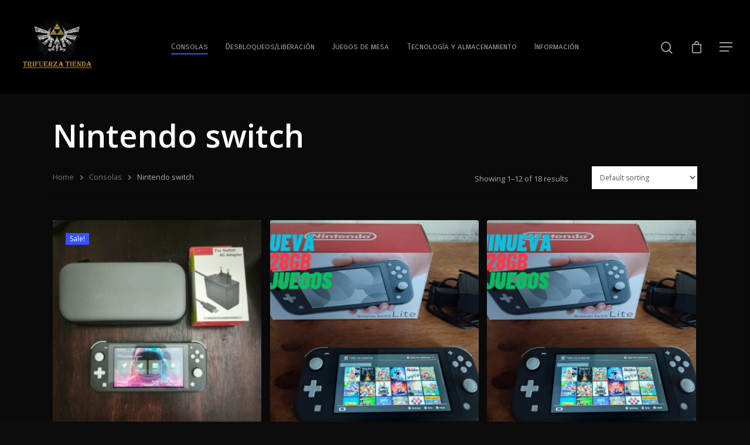

--- FILE ---
content_type: text/html; charset=UTF-8
request_url: https://trifuerzatienda.com/categoria-producto/consolas/switch/
body_size: 13945
content:
<!DOCTYPE html>

<html lang="es" class="no-js">
<head>
	
	<meta charset="UTF-8">
	
	<meta name="viewport" content="width=device-width, initial-scale=1, maximum-scale=1, user-scalable=0" /><title>Nintendo switch &#8211; Trifuerza Tienda</title>
<meta name='robots' content='max-image-preview:large' />
<link rel='dns-prefetch' href='//fonts.googleapis.com' />
<link rel="alternate" type="application/rss+xml" title="Trifuerza Tienda &raquo; Feed" href="https://trifuerzatienda.com/feed/" />
<link rel="alternate" type="application/rss+xml" title="Trifuerza Tienda &raquo; Feed de los comentarios" href="https://trifuerzatienda.com/comments/feed/" />
<link rel="alternate" type="application/rss+xml" title="Trifuerza Tienda &raquo; Nintendo switch Category Feed" href="https://trifuerzatienda.com/categoria-producto/consolas/switch/feed/" />
<style id='wp-img-auto-sizes-contain-inline-css' type='text/css'>
img:is([sizes=auto i],[sizes^="auto," i]){contain-intrinsic-size:3000px 1500px}
/*# sourceURL=wp-img-auto-sizes-contain-inline-css */
</style>
<style id='wp-emoji-styles-inline-css' type='text/css'>

	img.wp-smiley, img.emoji {
		display: inline !important;
		border: none !important;
		box-shadow: none !important;
		height: 1em !important;
		width: 1em !important;
		margin: 0 0.07em !important;
		vertical-align: -0.1em !important;
		background: none !important;
		padding: 0 !important;
	}
/*# sourceURL=wp-emoji-styles-inline-css */
</style>
<style id='wp-block-library-inline-css' type='text/css'>
:root{--wp-block-synced-color:#7a00df;--wp-block-synced-color--rgb:122,0,223;--wp-bound-block-color:var(--wp-block-synced-color);--wp-editor-canvas-background:#ddd;--wp-admin-theme-color:#007cba;--wp-admin-theme-color--rgb:0,124,186;--wp-admin-theme-color-darker-10:#006ba1;--wp-admin-theme-color-darker-10--rgb:0,107,160.5;--wp-admin-theme-color-darker-20:#005a87;--wp-admin-theme-color-darker-20--rgb:0,90,135;--wp-admin-border-width-focus:2px}@media (min-resolution:192dpi){:root{--wp-admin-border-width-focus:1.5px}}.wp-element-button{cursor:pointer}:root .has-very-light-gray-background-color{background-color:#eee}:root .has-very-dark-gray-background-color{background-color:#313131}:root .has-very-light-gray-color{color:#eee}:root .has-very-dark-gray-color{color:#313131}:root .has-vivid-green-cyan-to-vivid-cyan-blue-gradient-background{background:linear-gradient(135deg,#00d084,#0693e3)}:root .has-purple-crush-gradient-background{background:linear-gradient(135deg,#34e2e4,#4721fb 50%,#ab1dfe)}:root .has-hazy-dawn-gradient-background{background:linear-gradient(135deg,#faaca8,#dad0ec)}:root .has-subdued-olive-gradient-background{background:linear-gradient(135deg,#fafae1,#67a671)}:root .has-atomic-cream-gradient-background{background:linear-gradient(135deg,#fdd79a,#004a59)}:root .has-nightshade-gradient-background{background:linear-gradient(135deg,#330968,#31cdcf)}:root .has-midnight-gradient-background{background:linear-gradient(135deg,#020381,#2874fc)}:root{--wp--preset--font-size--normal:16px;--wp--preset--font-size--huge:42px}.has-regular-font-size{font-size:1em}.has-larger-font-size{font-size:2.625em}.has-normal-font-size{font-size:var(--wp--preset--font-size--normal)}.has-huge-font-size{font-size:var(--wp--preset--font-size--huge)}.has-text-align-center{text-align:center}.has-text-align-left{text-align:left}.has-text-align-right{text-align:right}.has-fit-text{white-space:nowrap!important}#end-resizable-editor-section{display:none}.aligncenter{clear:both}.items-justified-left{justify-content:flex-start}.items-justified-center{justify-content:center}.items-justified-right{justify-content:flex-end}.items-justified-space-between{justify-content:space-between}.screen-reader-text{border:0;clip-path:inset(50%);height:1px;margin:-1px;overflow:hidden;padding:0;position:absolute;width:1px;word-wrap:normal!important}.screen-reader-text:focus{background-color:#ddd;clip-path:none;color:#444;display:block;font-size:1em;height:auto;left:5px;line-height:normal;padding:15px 23px 14px;text-decoration:none;top:5px;width:auto;z-index:100000}html :where(.has-border-color){border-style:solid}html :where([style*=border-top-color]){border-top-style:solid}html :where([style*=border-right-color]){border-right-style:solid}html :where([style*=border-bottom-color]){border-bottom-style:solid}html :where([style*=border-left-color]){border-left-style:solid}html :where([style*=border-width]){border-style:solid}html :where([style*=border-top-width]){border-top-style:solid}html :where([style*=border-right-width]){border-right-style:solid}html :where([style*=border-bottom-width]){border-bottom-style:solid}html :where([style*=border-left-width]){border-left-style:solid}html :where(img[class*=wp-image-]){height:auto;max-width:100%}:where(figure){margin:0 0 1em}html :where(.is-position-sticky){--wp-admin--admin-bar--position-offset:var(--wp-admin--admin-bar--height,0px)}@media screen and (max-width:600px){html :where(.is-position-sticky){--wp-admin--admin-bar--position-offset:0px}}

/*# sourceURL=wp-block-library-inline-css */
</style><style id='global-styles-inline-css' type='text/css'>
:root{--wp--preset--aspect-ratio--square: 1;--wp--preset--aspect-ratio--4-3: 4/3;--wp--preset--aspect-ratio--3-4: 3/4;--wp--preset--aspect-ratio--3-2: 3/2;--wp--preset--aspect-ratio--2-3: 2/3;--wp--preset--aspect-ratio--16-9: 16/9;--wp--preset--aspect-ratio--9-16: 9/16;--wp--preset--color--black: #000000;--wp--preset--color--cyan-bluish-gray: #abb8c3;--wp--preset--color--white: #ffffff;--wp--preset--color--pale-pink: #f78da7;--wp--preset--color--vivid-red: #cf2e2e;--wp--preset--color--luminous-vivid-orange: #ff6900;--wp--preset--color--luminous-vivid-amber: #fcb900;--wp--preset--color--light-green-cyan: #7bdcb5;--wp--preset--color--vivid-green-cyan: #00d084;--wp--preset--color--pale-cyan-blue: #8ed1fc;--wp--preset--color--vivid-cyan-blue: #0693e3;--wp--preset--color--vivid-purple: #9b51e0;--wp--preset--gradient--vivid-cyan-blue-to-vivid-purple: linear-gradient(135deg,rgb(6,147,227) 0%,rgb(155,81,224) 100%);--wp--preset--gradient--light-green-cyan-to-vivid-green-cyan: linear-gradient(135deg,rgb(122,220,180) 0%,rgb(0,208,130) 100%);--wp--preset--gradient--luminous-vivid-amber-to-luminous-vivid-orange: linear-gradient(135deg,rgb(252,185,0) 0%,rgb(255,105,0) 100%);--wp--preset--gradient--luminous-vivid-orange-to-vivid-red: linear-gradient(135deg,rgb(255,105,0) 0%,rgb(207,46,46) 100%);--wp--preset--gradient--very-light-gray-to-cyan-bluish-gray: linear-gradient(135deg,rgb(238,238,238) 0%,rgb(169,184,195) 100%);--wp--preset--gradient--cool-to-warm-spectrum: linear-gradient(135deg,rgb(74,234,220) 0%,rgb(151,120,209) 20%,rgb(207,42,186) 40%,rgb(238,44,130) 60%,rgb(251,105,98) 80%,rgb(254,248,76) 100%);--wp--preset--gradient--blush-light-purple: linear-gradient(135deg,rgb(255,206,236) 0%,rgb(152,150,240) 100%);--wp--preset--gradient--blush-bordeaux: linear-gradient(135deg,rgb(254,205,165) 0%,rgb(254,45,45) 50%,rgb(107,0,62) 100%);--wp--preset--gradient--luminous-dusk: linear-gradient(135deg,rgb(255,203,112) 0%,rgb(199,81,192) 50%,rgb(65,88,208) 100%);--wp--preset--gradient--pale-ocean: linear-gradient(135deg,rgb(255,245,203) 0%,rgb(182,227,212) 50%,rgb(51,167,181) 100%);--wp--preset--gradient--electric-grass: linear-gradient(135deg,rgb(202,248,128) 0%,rgb(113,206,126) 100%);--wp--preset--gradient--midnight: linear-gradient(135deg,rgb(2,3,129) 0%,rgb(40,116,252) 100%);--wp--preset--font-size--small: 13px;--wp--preset--font-size--medium: 20px;--wp--preset--font-size--large: 36px;--wp--preset--font-size--x-large: 42px;--wp--preset--spacing--20: 0.44rem;--wp--preset--spacing--30: 0.67rem;--wp--preset--spacing--40: 1rem;--wp--preset--spacing--50: 1.5rem;--wp--preset--spacing--60: 2.25rem;--wp--preset--spacing--70: 3.38rem;--wp--preset--spacing--80: 5.06rem;--wp--preset--shadow--natural: 6px 6px 9px rgba(0, 0, 0, 0.2);--wp--preset--shadow--deep: 12px 12px 50px rgba(0, 0, 0, 0.4);--wp--preset--shadow--sharp: 6px 6px 0px rgba(0, 0, 0, 0.2);--wp--preset--shadow--outlined: 6px 6px 0px -3px rgb(255, 255, 255), 6px 6px rgb(0, 0, 0);--wp--preset--shadow--crisp: 6px 6px 0px rgb(0, 0, 0);}:where(.is-layout-flex){gap: 0.5em;}:where(.is-layout-grid){gap: 0.5em;}body .is-layout-flex{display: flex;}.is-layout-flex{flex-wrap: wrap;align-items: center;}.is-layout-flex > :is(*, div){margin: 0;}body .is-layout-grid{display: grid;}.is-layout-grid > :is(*, div){margin: 0;}:where(.wp-block-columns.is-layout-flex){gap: 2em;}:where(.wp-block-columns.is-layout-grid){gap: 2em;}:where(.wp-block-post-template.is-layout-flex){gap: 1.25em;}:where(.wp-block-post-template.is-layout-grid){gap: 1.25em;}.has-black-color{color: var(--wp--preset--color--black) !important;}.has-cyan-bluish-gray-color{color: var(--wp--preset--color--cyan-bluish-gray) !important;}.has-white-color{color: var(--wp--preset--color--white) !important;}.has-pale-pink-color{color: var(--wp--preset--color--pale-pink) !important;}.has-vivid-red-color{color: var(--wp--preset--color--vivid-red) !important;}.has-luminous-vivid-orange-color{color: var(--wp--preset--color--luminous-vivid-orange) !important;}.has-luminous-vivid-amber-color{color: var(--wp--preset--color--luminous-vivid-amber) !important;}.has-light-green-cyan-color{color: var(--wp--preset--color--light-green-cyan) !important;}.has-vivid-green-cyan-color{color: var(--wp--preset--color--vivid-green-cyan) !important;}.has-pale-cyan-blue-color{color: var(--wp--preset--color--pale-cyan-blue) !important;}.has-vivid-cyan-blue-color{color: var(--wp--preset--color--vivid-cyan-blue) !important;}.has-vivid-purple-color{color: var(--wp--preset--color--vivid-purple) !important;}.has-black-background-color{background-color: var(--wp--preset--color--black) !important;}.has-cyan-bluish-gray-background-color{background-color: var(--wp--preset--color--cyan-bluish-gray) !important;}.has-white-background-color{background-color: var(--wp--preset--color--white) !important;}.has-pale-pink-background-color{background-color: var(--wp--preset--color--pale-pink) !important;}.has-vivid-red-background-color{background-color: var(--wp--preset--color--vivid-red) !important;}.has-luminous-vivid-orange-background-color{background-color: var(--wp--preset--color--luminous-vivid-orange) !important;}.has-luminous-vivid-amber-background-color{background-color: var(--wp--preset--color--luminous-vivid-amber) !important;}.has-light-green-cyan-background-color{background-color: var(--wp--preset--color--light-green-cyan) !important;}.has-vivid-green-cyan-background-color{background-color: var(--wp--preset--color--vivid-green-cyan) !important;}.has-pale-cyan-blue-background-color{background-color: var(--wp--preset--color--pale-cyan-blue) !important;}.has-vivid-cyan-blue-background-color{background-color: var(--wp--preset--color--vivid-cyan-blue) !important;}.has-vivid-purple-background-color{background-color: var(--wp--preset--color--vivid-purple) !important;}.has-black-border-color{border-color: var(--wp--preset--color--black) !important;}.has-cyan-bluish-gray-border-color{border-color: var(--wp--preset--color--cyan-bluish-gray) !important;}.has-white-border-color{border-color: var(--wp--preset--color--white) !important;}.has-pale-pink-border-color{border-color: var(--wp--preset--color--pale-pink) !important;}.has-vivid-red-border-color{border-color: var(--wp--preset--color--vivid-red) !important;}.has-luminous-vivid-orange-border-color{border-color: var(--wp--preset--color--luminous-vivid-orange) !important;}.has-luminous-vivid-amber-border-color{border-color: var(--wp--preset--color--luminous-vivid-amber) !important;}.has-light-green-cyan-border-color{border-color: var(--wp--preset--color--light-green-cyan) !important;}.has-vivid-green-cyan-border-color{border-color: var(--wp--preset--color--vivid-green-cyan) !important;}.has-pale-cyan-blue-border-color{border-color: var(--wp--preset--color--pale-cyan-blue) !important;}.has-vivid-cyan-blue-border-color{border-color: var(--wp--preset--color--vivid-cyan-blue) !important;}.has-vivid-purple-border-color{border-color: var(--wp--preset--color--vivid-purple) !important;}.has-vivid-cyan-blue-to-vivid-purple-gradient-background{background: var(--wp--preset--gradient--vivid-cyan-blue-to-vivid-purple) !important;}.has-light-green-cyan-to-vivid-green-cyan-gradient-background{background: var(--wp--preset--gradient--light-green-cyan-to-vivid-green-cyan) !important;}.has-luminous-vivid-amber-to-luminous-vivid-orange-gradient-background{background: var(--wp--preset--gradient--luminous-vivid-amber-to-luminous-vivid-orange) !important;}.has-luminous-vivid-orange-to-vivid-red-gradient-background{background: var(--wp--preset--gradient--luminous-vivid-orange-to-vivid-red) !important;}.has-very-light-gray-to-cyan-bluish-gray-gradient-background{background: var(--wp--preset--gradient--very-light-gray-to-cyan-bluish-gray) !important;}.has-cool-to-warm-spectrum-gradient-background{background: var(--wp--preset--gradient--cool-to-warm-spectrum) !important;}.has-blush-light-purple-gradient-background{background: var(--wp--preset--gradient--blush-light-purple) !important;}.has-blush-bordeaux-gradient-background{background: var(--wp--preset--gradient--blush-bordeaux) !important;}.has-luminous-dusk-gradient-background{background: var(--wp--preset--gradient--luminous-dusk) !important;}.has-pale-ocean-gradient-background{background: var(--wp--preset--gradient--pale-ocean) !important;}.has-electric-grass-gradient-background{background: var(--wp--preset--gradient--electric-grass) !important;}.has-midnight-gradient-background{background: var(--wp--preset--gradient--midnight) !important;}.has-small-font-size{font-size: var(--wp--preset--font-size--small) !important;}.has-medium-font-size{font-size: var(--wp--preset--font-size--medium) !important;}.has-large-font-size{font-size: var(--wp--preset--font-size--large) !important;}.has-x-large-font-size{font-size: var(--wp--preset--font-size--x-large) !important;}
/*# sourceURL=global-styles-inline-css */
</style>

<style id='classic-theme-styles-inline-css' type='text/css'>
/*! This file is auto-generated */
.wp-block-button__link{color:#fff;background-color:#32373c;border-radius:9999px;box-shadow:none;text-decoration:none;padding:calc(.667em + 2px) calc(1.333em + 2px);font-size:1.125em}.wp-block-file__button{background:#32373c;color:#fff;text-decoration:none}
/*# sourceURL=/wp-includes/css/classic-themes.min.css */
</style>
<link rel='stylesheet' id='salient-social-css' href='https://trifuerzatienda.com/wp-content/plugins/salient-social/css/style.css?ver=1.1' type='text/css' media='all' />
<style id='salient-social-inline-css' type='text/css'>

  .sharing-default-minimal .nectar-love.loved,
  body .nectar-social[data-color-override="override"].fixed > a:before, 
  body .nectar-social[data-color-override="override"].fixed .nectar-social-inner a,
  .sharing-default-minimal .nectar-social[data-color-override="override"] .nectar-social-inner a:hover {
    background-color: #3452ff;
  }
  .nectar-social.hover .nectar-love.loved,
  .nectar-social.hover > .nectar-love-button a:hover,
  .nectar-social[data-color-override="override"].hover > div a:hover,
  #single-below-header .nectar-social[data-color-override="override"].hover > div a:hover,
  .nectar-social[data-color-override="override"].hover .share-btn:hover,
  .sharing-default-minimal .nectar-social[data-color-override="override"] .nectar-social-inner a {
    border-color: #3452ff;
  }
  #single-below-header .nectar-social.hover .nectar-love.loved i,
  #single-below-header .nectar-social.hover[data-color-override="override"] a:hover,
  #single-below-header .nectar-social.hover[data-color-override="override"] a:hover i,
  #single-below-header .nectar-social.hover .nectar-love-button a:hover i,
  .nectar-love:hover i,
  .hover .nectar-love:hover .total_loves,
  .nectar-love.loved i,
  .nectar-social.hover .nectar-love.loved .total_loves,
  .nectar-social.hover .share-btn:hover, 
  .nectar-social[data-color-override="override"].hover .nectar-social-inner a:hover,
  .nectar-social[data-color-override="override"].hover > div:hover span,
  .sharing-default-minimal .nectar-social[data-color-override="override"] .nectar-social-inner a:not(:hover) i,
  .sharing-default-minimal .nectar-social[data-color-override="override"] .nectar-social-inner a:not(:hover) {
    color: #3452ff;
  }
/*# sourceURL=salient-social-inline-css */
</style>
<link rel='stylesheet' id='woocommerce-layout-css' href='https://trifuerzatienda.com/wp-content/plugins/woocommerce/assets/css/woocommerce-layout.css?ver=8.2.4' type='text/css' media='all' />
<link rel='stylesheet' id='woocommerce-smallscreen-css' href='https://trifuerzatienda.com/wp-content/plugins/woocommerce/assets/css/woocommerce-smallscreen.css?ver=8.2.4' type='text/css' media='only screen and (max-width: 768px)' />
<link rel='stylesheet' id='woocommerce-general-css' href='https://trifuerzatienda.com/wp-content/plugins/woocommerce/assets/css/woocommerce.css?ver=8.2.4' type='text/css' media='all' />
<style id='woocommerce-inline-inline-css' type='text/css'>
.woocommerce form .form-row .required { visibility: visible; }
/*# sourceURL=woocommerce-inline-inline-css */
</style>
<link rel='stylesheet' id='font-awesome-css' href='https://trifuerzatienda.com/wp-content/themes/salient/css/font-awesome.min.css?ver=4.6.4' type='text/css' media='all' />
<link rel='stylesheet' id='salient-grid-system-css' href='https://trifuerzatienda.com/wp-content/themes/salient/css/grid-system.css?ver=12.1.2' type='text/css' media='all' />
<link rel='stylesheet' id='main-styles-css' href='https://trifuerzatienda.com/wp-content/themes/salient/css/style.css?ver=12.1.2' type='text/css' media='all' />
<link rel='stylesheet' id='magnific-css' href='https://trifuerzatienda.com/wp-content/themes/salient/css/plugins/magnific.css?ver=8.6.0' type='text/css' media='all' />
<link rel='stylesheet' id='nectar_default_font_open_sans-css' href='https://fonts.googleapis.com/css?family=Open+Sans%3A300%2C400%2C600%2C700&#038;subset=latin%2Clatin-ext' type='text/css' media='all' />
<link rel='stylesheet' id='responsive-css' href='https://trifuerzatienda.com/wp-content/themes/salient/css/responsive.css?ver=12.1.2' type='text/css' media='all' />
<link rel='stylesheet' id='woocommerce-css' href='https://trifuerzatienda.com/wp-content/themes/salient/css/woocommerce.css?ver=12.1.2' type='text/css' media='all' />
<link rel='stylesheet' id='skin-material-css' href='https://trifuerzatienda.com/wp-content/themes/salient/css/skin-material.css?ver=12.1.2' type='text/css' media='all' />
<link rel='stylesheet' id='dynamic-css-css' href='https://trifuerzatienda.com/wp-content/themes/salient/css/salient-dynamic-styles.css?ver=66487' type='text/css' media='all' />
<style id='dynamic-css-inline-css' type='text/css'>
@media only screen and (min-width:1000px){body #ajax-content-wrap.no-scroll{min-height:calc(100vh - 160px);height:calc(100vh - 160px)!important;}}@media only screen and (min-width:1000px){#page-header-wrap.fullscreen-header,#page-header-wrap.fullscreen-header #page-header-bg,html:not(.nectar-box-roll-loaded) .nectar-box-roll > #page-header-bg.fullscreen-header,.nectar_fullscreen_zoom_recent_projects,#nectar_fullscreen_rows:not(.afterLoaded) > div{height:calc(100vh - 159px);}.wpb_row.vc_row-o-full-height.top-level,.wpb_row.vc_row-o-full-height.top-level > .col.span_12{min-height:calc(100vh - 159px);}html:not(.nectar-box-roll-loaded) .nectar-box-roll > #page-header-bg.fullscreen-header{top:160px;}.nectar-slider-wrap[data-fullscreen="true"]:not(.loaded),.nectar-slider-wrap[data-fullscreen="true"]:not(.loaded) .swiper-container{height:calc(100vh - 158px)!important;}.admin-bar .nectar-slider-wrap[data-fullscreen="true"]:not(.loaded),.admin-bar .nectar-slider-wrap[data-fullscreen="true"]:not(.loaded) .swiper-container{height:calc(100vh - 158px - 32px)!important;}}#nectar_fullscreen_rows{background-color:;}.post-type-archive-product.woocommerce .container-wrap,.tax-product_cat.woocommerce .container-wrap{background-color:#0a0a0a;}.woocommerce.single-product #single-meta{position:relative!important;top:0!important;margin:0;left:8px;height:auto;}.woocommerce.single-product #single-meta:after{display:block;content:" ";clear:both;height:1px;}.woocommerce ul.products li.product.material,.woocommerce-page ul.products li.product.material{background-color:#ffffff;}.woocommerce ul.products li.product.minimal .product-wrap,.woocommerce ul.products li.product.minimal .background-color-expand,.woocommerce-page ul.products li.product.minimal .product-wrap,.woocommerce-page ul.products li.product.minimal .background-color-expand{background-color:#0a0a0a;}
/*# sourceURL=dynamic-css-inline-css */
</style>
<link rel='stylesheet' id='redux-google-fonts-salient_redux-css' href='https://fonts.googleapis.com/css?family=Dosis%3A700%7CCarrois+Gothic+SC%3A400&#038;subset=latin&#038;ver=1651780435' type='text/css' media='all' />
<script type="text/javascript" src="https://trifuerzatienda.com/wp-includes/js/jquery/jquery.min.js?ver=3.7.1" id="jquery-core-js"></script>
<script type="text/javascript" src="https://trifuerzatienda.com/wp-includes/js/jquery/jquery-migrate.min.js?ver=3.4.1" id="jquery-migrate-js"></script>
<script type="text/javascript" src="https://trifuerzatienda.com/wp-content/plugins/woocommerce/assets/js/jquery-blockui/jquery.blockUI.min.js?ver=2.7.0-wc.8.2.4" id="jquery-blockui-js"></script>
<script type="text/javascript" id="wc-add-to-cart-js-extra">
/* <![CDATA[ */
var wc_add_to_cart_params = {"ajax_url":"/wp-admin/admin-ajax.php","wc_ajax_url":"/?wc-ajax=%%endpoint%%","i18n_view_cart":"View cart","cart_url":"https://trifuerzatienda.com/carrito/","is_cart":"","cart_redirect_after_add":"yes"};
//# sourceURL=wc-add-to-cart-js-extra
/* ]]> */
</script>
<script type="text/javascript" src="https://trifuerzatienda.com/wp-content/plugins/woocommerce/assets/js/frontend/add-to-cart.min.js?ver=8.2.4" id="wc-add-to-cart-js"></script>
<script type="text/javascript" src="https://trifuerzatienda.com/wp-content/plugins/js_composer_salient/assets/js/vendors/woocommerce-add-to-cart.js?ver=6.2.0" id="vc_woocommerce-add-to-cart-js-js"></script>
<script type="text/javascript" id="kk-script-js-extra">
/* <![CDATA[ */
var fetchCartItems = {"ajax_url":"https://trifuerzatienda.com/wp-admin/admin-ajax.php","action":"kk_wc_fetchcartitems","nonce":"46cfc46d4d","currency":"CLP"};
//# sourceURL=kk-script-js-extra
/* ]]> */
</script>
<script type="text/javascript" src="https://trifuerzatienda.com/wp-content/plugins/kliken-marketing-for-google/assets/kk-script.js?ver=3ca73cf5d330b4c758ca6bdce80e14f8" id="kk-script-js"></script>
<link rel="https://api.w.org/" href="https://trifuerzatienda.com/wp-json/" /><link rel="alternate" title="JSON" type="application/json" href="https://trifuerzatienda.com/wp-json/wp/v2/product_cat/34" /><link rel="EditURI" type="application/rsd+xml" title="RSD" href="https://trifuerzatienda.com/xmlrpc.php?rsd" />

<script type="text/javascript"> var root = document.getElementsByTagName( "html" )[0]; root.setAttribute( "class", "js" ); </script>	<noscript><style>.woocommerce-product-gallery{ opacity: 1 !important; }</style></noscript>
	<meta name="generator" content="Powered by WPBakery Page Builder - drag and drop page builder for WordPress."/>
<link rel="icon" href="https://trifuerzatienda.com/wp-content/uploads/2021/04/cropped-toppng.com-the-legend-of-zelda-legend-of-zelda-triforce-600x520-1-32x32.png" sizes="32x32" />
<link rel="icon" href="https://trifuerzatienda.com/wp-content/uploads/2021/04/cropped-toppng.com-the-legend-of-zelda-legend-of-zelda-triforce-600x520-1-192x192.png" sizes="192x192" />
<link rel="apple-touch-icon" href="https://trifuerzatienda.com/wp-content/uploads/2021/04/cropped-toppng.com-the-legend-of-zelda-legend-of-zelda-triforce-600x520-1-180x180.png" />
<meta name="msapplication-TileImage" content="https://trifuerzatienda.com/wp-content/uploads/2021/04/cropped-toppng.com-the-legend-of-zelda-legend-of-zelda-triforce-600x520-1-270x270.png" />
<noscript><style> .wpb_animate_when_almost_visible { opacity: 1; }</style></noscript>	
</head>


<body class="archive tax-product_cat term-switch term-34 wp-theme-salient theme-salient woocommerce woocommerce-page woocommerce-no-js material wpb-js-composer js-comp-ver-6.2.0 vc_responsive" data-footer-reveal="false" data-footer-reveal-shadow="none" data-header-format="centered-menu" data-body-border="off" data-boxed-style="" data-header-breakpoint="1000" data-dropdown-style="minimal" data-cae="easeOutCubic" data-cad="750" data-megamenu-width="contained" data-aie="none" data-ls="magnific" data-apte="standard" data-hhun="0" data-fancy-form-rcs="default" data-form-style="minimal" data-form-submit="regular" data-is="minimal" data-button-style="slightly_rounded_shadow" data-user-account-button="false" data-flex-cols="true" data-col-gap="default" data-header-inherit-rc="false" data-header-search="true" data-animated-anchors="true" data-ajax-transitions="false" data-full-width-header="true" data-slide-out-widget-area="true" data-slide-out-widget-area-style="slide-out-from-right" data-user-set-ocm="1" data-loading-animation="none" data-bg-header="false" data-responsive="1" data-ext-responsive="true" data-header-resize="1" data-header-color="dark" data-transparent-header="false" data-cart="true" data-remove-m-parallax="" data-remove-m-video-bgs="" data-m-animate="0" data-force-header-trans-color="light" data-smooth-scrolling="0" data-permanent-transparent="false" >
	
	<script type="text/javascript"> if(navigator.userAgent.match(/(Android|iPod|iPhone|iPad|BlackBerry|IEMobile|Opera Mini)/)) { document.body.className += " using-mobile-browser "; } </script><div class="ocm-effect-wrap"><div class="ocm-effect-wrap-inner">	
	<div id="header-space"  data-header-mobile-fixed='1'></div> 
	
		
	<div id="header-outer" data-has-menu="true" data-has-buttons="yes" data-header-button_style="hover_scale" data-using-pr-menu="false" data-mobile-fixed="1" data-ptnm="false" data-lhe="animated_underline" data-user-set-bg="#1f1f1f" data-format="centered-menu" data-permanent-transparent="false" data-megamenu-rt="0" data-remove-fixed="0" data-header-resize="1" data-cart="true" data-transparency-option="0" data-box-shadow="none" data-shrink-num="6" data-using-secondary="0" data-using-logo="1" data-logo-height="140" data-m-logo-height="140" data-padding="10" data-full-width="true" data-condense="false" >
		
		
<div id="search-outer" class="nectar">
	<div id="search">
		<div class="container">
			 <div id="search-box">
				 <div class="inner-wrap">
					 <div class="col span_12">
						  <form role="search" action="https://trifuerzatienda.com/" method="GET">
														 <input type="text" name="s"  value="" placeholder="Search" /> 
							 								
						<span>Hit enter to search or ESC to close</span>						</form>
					</div><!--/span_12-->
				</div><!--/inner-wrap-->
			 </div><!--/search-box-->
			 <div id="close"><a href="#">
				<span class="close-wrap"> <span class="close-line close-line1"></span> <span class="close-line close-line2"></span> </span>				 </a></div>
		 </div><!--/container-->
	</div><!--/search-->
</div><!--/search-outer-->

<header id="top">
	<div class="container">
		<div class="row">
			<div class="col span_3">
				<a id="logo" href="https://trifuerzatienda.com" data-supplied-ml-starting-dark="false" data-supplied-ml-starting="false" data-supplied-ml="false" >
					<img class="stnd  dark-version" alt="Trifuerza Tienda" src="https://trifuerzatienda.com/wp-content/uploads/2021/03/logoTrifuerza.jpeg"  /> 
				</a>
				
							</div><!--/span_3-->
			
			<div class="col span_9 col_last">
									<a class="mobile-search" href="#searchbox"><span class="nectar-icon icon-salient-search" aria-hidden="true"></span></a>
											
						<a id="mobile-cart-link" href="https://trifuerzatienda.com/carrito/"><i class="icon-salient-cart"></i><div class="cart-wrap"><span>0 </span></div></a>
											<div class="slide-out-widget-area-toggle mobile-icon slide-out-from-right" data-custom-color="false" data-icon-animation="simple-transform">
						<div> <a href="#sidewidgetarea" aria-label="Navigation Menu" aria-expanded="false" class="closed">
							<span aria-hidden="true"> <i class="lines-button x2"> <i class="lines"></i> </i> </span>
						</a></div> 
					</div>
								
									
					<nav>
						
						<ul class="sf-menu">	
							<li id="menu-item-17" class="menu-item menu-item-type-taxonomy menu-item-object-product_cat current-product_cat-ancestor current-menu-ancestor current-menu-parent current-product_cat-parent menu-item-has-children menu-item-17"><a href="https://trifuerzatienda.com/categoria-producto/consolas/">Consolas</a>
<ul class="sub-menu">
	<li id="menu-item-323" class="menu-item menu-item-type-taxonomy menu-item-object-product_cat current-menu-item menu-item-323"><a href="https://trifuerzatienda.com/categoria-producto/consolas/switch/" aria-current="page">Nintendo switch</a></li>
	<li id="menu-item-325" class="menu-item menu-item-type-taxonomy menu-item-object-product_cat menu-item-325"><a href="https://trifuerzatienda.com/categoria-producto/consolas/3ds/">Nintendo 3ds/2ds</a></li>
	<li id="menu-item-326" class="menu-item menu-item-type-taxonomy menu-item-object-product_cat menu-item-326"><a href="https://trifuerzatienda.com/categoria-producto/consolas/nintendo-wii/">Nintendo Wii</a></li>
	<li id="menu-item-324" class="menu-item menu-item-type-taxonomy menu-item-object-product_cat menu-item-324"><a href="https://trifuerzatienda.com/categoria-producto/consolas/wiiu/">Nintendo Wii u</a></li>
</ul>
</li>
<li id="menu-item-327" class="menu-item menu-item-type-taxonomy menu-item-object-product_cat menu-item-327"><a href="https://trifuerzatienda.com/categoria-producto/desbloqueos/">Desbloqueos/liberación</a></li>
<li id="menu-item-18" class="menu-item menu-item-type-taxonomy menu-item-object-product_cat menu-item-has-children menu-item-18"><a href="https://trifuerzatienda.com/categoria-producto/juegos-de-mesa/">Juegos de mesa</a>
<ul class="sub-menu">
	<li id="menu-item-28" class="menu-item menu-item-type-taxonomy menu-item-object-product_cat menu-item-28"><a href="https://trifuerzatienda.com/categoria-producto/juegos-de-mesa/cartas-mitos-y-leyendas/">Cartas Mitos y Leyendas</a></li>
	<li id="menu-item-29" class="menu-item menu-item-type-taxonomy menu-item-object-product_cat menu-item-29"><a href="https://trifuerzatienda.com/categoria-producto/juegos-de-mesa/cartas-pokemon/">Cartas Pokemon</a></li>
	<li id="menu-item-30" class="menu-item menu-item-type-taxonomy menu-item-object-product_cat menu-item-30"><a href="https://trifuerzatienda.com/categoria-producto/juegos-de-mesa/cartas-de-coleccion/">Cartas de Colección</a></li>
</ul>
</li>
<li id="menu-item-19" class="menu-item menu-item-type-taxonomy menu-item-object-product_cat menu-item-has-children menu-item-19"><a href="https://trifuerzatienda.com/categoria-producto/tecnologiayalmacenamiento/">Tecnología y almacenamiento</a>
<ul class="sub-menu">
	<li id="menu-item-34" class="menu-item menu-item-type-taxonomy menu-item-object-product_cat menu-item-34"><a href="https://trifuerzatienda.com/categoria-producto/tecnologiayalmacenamiento/almacenamiento/">Almacenamiento</a></li>
	<li id="menu-item-33" class="menu-item menu-item-type-taxonomy menu-item-object-product_cat menu-item-33"><a href="https://trifuerzatienda.com/categoria-producto/tecnologiayalmacenamiento/accesorios-tecnologia/">Accesorios</a></li>
</ul>
</li>
<li id="menu-item-20" class="menu-item menu-item-type-taxonomy menu-item-object-product_cat menu-item-20"><a href="https://trifuerzatienda.com/categoria-producto/info/">Información</a></li>
						</ul>
						

													<ul class="buttons sf-menu" data-user-set-ocm="1">
								
								<li id="search-btn"><div><a href="#searchbox"><span class="icon-salient-search" aria-hidden="true"></span></a></div> </li><li class="nectar-woo-cart">				
			<div class="cart-outer" data-user-set-ocm="1" data-cart-style="slide_in">
				<div class="cart-menu-wrap">
					<div class="cart-menu">
						<a class="cart-contents" href="https://trifuerzatienda.com/carrito/"><div class="cart-icon-wrap"><i class="icon-salient-cart"></i> <div class="cart-wrap"><span>0 </span></div> </div></a>
					</div>
				</div>
				
				<div class="cart-notification">
					<span class="item-name"></span> was successfully added to your cart.				</div>
				
									
			</div>
				
			</li><li class="slide-out-widget-area-toggle" data-icon-animation="simple-transform" data-custom-color="false"><div> <a href="#sidewidgetarea" aria-label="Navigation Menu" aria-expanded="false" class="closed"> <span aria-hidden="true"> <i class="lines-button x2"> <i class="lines"></i> </i> </span> </a> </div></li>								
							</ul>
												
					</nav>
					
					<div class="logo-spacing" data-using-image="true"><img class="hidden-logo" alt="Trifuerza Tienda" src="https://trifuerzatienda.com/wp-content/uploads/2021/03/logoTrifuerza.jpeg" /></div>					
				</div><!--/span_9-->
				
								
			</div><!--/row-->
					</div><!--/container-->
	</header>
		
	</div>
	
	<div class="nectar-slide-in-cart"><div class="widget woocommerce widget_shopping_cart"><h2 class="widgettitle">Cart</h2><div class="widget_shopping_cart_content"></div></div></div>	
	<div id="ajax-content-wrap">
		
		<div class="container-wrap" data-midnight="dark"><div class="container main-content"><div class="row"><div class="nectar-shop-header"><h1 class="page-title">Nintendo switch</h1><form class="woocommerce-ordering" method="get">
	<select name="orderby" class="orderby" aria-label="Shop order">
					<option value="menu_order"  selected='selected'>Default sorting</option>
					<option value="popularity" >Sort by popularity</option>
					<option value="rating" >Sort by average rating</option>
					<option value="date" >Sort by latest</option>
					<option value="price" >Sort by price: low to high</option>
					<option value="price-desc" >Sort by price: high to low</option>
			</select>
	<input type="hidden" name="paged" value="1" />
	</form>
<p class="woocommerce-result-count">
	Showing 1&ndash;12 of 18 results</p>
<nav class="woocommerce-breadcrumb"><a href="https://trifuerzatienda.com">Home</a> <i class="fa fa-angle-right"></i> <a href="https://trifuerzatienda.com/categoria-producto/consolas/">Consolas</a> <i class="fa fa-angle-right"></i> Nintendo switch</nav></div><header class="woocommerce-products-header">
	
	</header>
<div class="woocommerce-notices-wrapper"></div>
  <ul class="products columns-4" data-n-desktop-columns="default" data-n-desktop-small-columns="default" data-n-tablet-columns="default" data-n-phone-columns="default" data-product-style="material">



	<li class="material product type-product post-48 status-publish first instock product_cat-switch product_tag-desbloqueada product_tag-lite product_tag-nintendo-switch has-post-thumbnail sale taxable shipping-taxable purchasable product-type-simple" >


	

		
	<span class="onsale">Sale!</span>
			
	   <div class="product-wrap">
			<a href="https://trifuerzatienda.com/producto/nintendo-switch-lite-desbloqueada-15-juegos-a-eleccion/"><img width="300" height="300" src="https://trifuerzatienda.com/wp-content/uploads/2021/03/IMG_20251126_170215-300x300.jpg" class="attachment-woocommerce_thumbnail size-woocommerce_thumbnail" alt="" decoding="async" fetchpriority="high" srcset="https://trifuerzatienda.com/wp-content/uploads/2021/03/IMG_20251126_170215-300x300.jpg 300w, https://trifuerzatienda.com/wp-content/uploads/2021/03/IMG_20251126_170215-1024x1024.jpg 1024w, https://trifuerzatienda.com/wp-content/uploads/2021/03/IMG_20251126_170215-150x150.jpg 150w, https://trifuerzatienda.com/wp-content/uploads/2021/03/IMG_20251126_170215-768x768.jpg 768w, https://trifuerzatienda.com/wp-content/uploads/2021/03/IMG_20251126_170215-1536x1536.jpg 1536w, https://trifuerzatienda.com/wp-content/uploads/2021/03/IMG_20251126_170215-2048x2048.jpg 2048w, https://trifuerzatienda.com/wp-content/uploads/2021/03/IMG_20251126_170215-100x100.jpg 100w, https://trifuerzatienda.com/wp-content/uploads/2021/03/IMG_20251126_170215-140x140.jpg 140w, https://trifuerzatienda.com/wp-content/uploads/2021/03/IMG_20251126_170215-500x500.jpg 500w, https://trifuerzatienda.com/wp-content/uploads/2021/03/IMG_20251126_170215-350x350.jpg 350w, https://trifuerzatienda.com/wp-content/uploads/2021/03/IMG_20251126_170215-1000x1000.jpg 1000w, https://trifuerzatienda.com/wp-content/uploads/2021/03/IMG_20251126_170215-800x800.jpg 800w, https://trifuerzatienda.com/wp-content/uploads/2021/03/IMG_20251126_170215-600x600.jpg 600w" sizes="(max-width: 300px) 100vw, 300px" /></a><div class="product-meta"><a href="https://trifuerzatienda.com/producto/nintendo-switch-lite-desbloqueada-15-juegos-a-eleccion/"><h2 class="woocommerce-loop-product__title">Nintendo switch Lite desbloqueada + 15 juegos a elección</h2></a>
	<span class="price"><del aria-hidden="true"><span class="woocommerce-Price-amount amount"><bdi><span class="woocommerce-Price-currencySymbol">$</span>209.990</bdi></span></del> <ins><span class="woocommerce-Price-amount amount"><bdi><span class="woocommerce-Price-currencySymbol">$</span>189.990</bdi></span></ins></span>
<div class="product-add-to-cart" data-nectar-quickview="false"><a href="?add-to-cart=48" data-quantity="1" class="button product_type_simple add_to_cart_button ajax_add_to_cart" data-product_id="48" data-product_sku="00002" aria-label="Add &ldquo;Nintendo switch Lite desbloqueada + 15 juegos a elección&rdquo; to your cart" aria-describedby="" rel="nofollow"><span class="price"><del aria-hidden="true"><span class="woocommerce-Price-amount amount"><bdi><span class="woocommerce-Price-currencySymbol">$</span>209.990</bdi></span></del> <ins><span class="woocommerce-Price-amount amount"><bdi><span class="woocommerce-Price-currencySymbol">$</span>189.990</bdi></span></ins></span><span class="text">Add to cart</span></a></div></div>		   </div>
				
	  

		
	

	
</li>
	<li class="material product type-product post-387 status-publish instock product_cat-switch product_tag-desbloqueada product_tag-lite product_tag-nintendo-switch has-post-thumbnail taxable shipping-taxable purchasable product-type-simple" >


	

				
	   <div class="product-wrap">
			<a href="https://trifuerzatienda.com/producto/nintendo-switch-lite-desbloqueada-nueva-15-juegos-a-eleccion/"><img width="300" height="300" src="https://trifuerzatienda.com/wp-content/uploads/2022/11/lite-nueva-300x300.png" class="attachment-woocommerce_thumbnail size-woocommerce_thumbnail" alt="" decoding="async" srcset="https://trifuerzatienda.com/wp-content/uploads/2022/11/lite-nueva-300x300.png 300w, https://trifuerzatienda.com/wp-content/uploads/2022/11/lite-nueva-150x150.png 150w, https://trifuerzatienda.com/wp-content/uploads/2022/11/lite-nueva-100x100.png 100w, https://trifuerzatienda.com/wp-content/uploads/2022/11/lite-nueva-140x140.png 140w, https://trifuerzatienda.com/wp-content/uploads/2022/11/lite-nueva-500x500.png 500w, https://trifuerzatienda.com/wp-content/uploads/2022/11/lite-nueva-350x350.png 350w, https://trifuerzatienda.com/wp-content/uploads/2022/11/lite-nueva-1000x1000.png 1000w, https://trifuerzatienda.com/wp-content/uploads/2022/11/lite-nueva-800x800.png 800w" sizes="(max-width: 300px) 100vw, 300px" /></a><div class="product-meta"><a href="https://trifuerzatienda.com/producto/nintendo-switch-lite-desbloqueada-nueva-15-juegos-a-eleccion/"><h2 class="woocommerce-loop-product__title">Nintendo switch Lite desbloqueada NUEVA + 15 juegos a elección</h2></a>
	<span class="price"><span class="woocommerce-Price-amount amount"><bdi><span class="woocommerce-Price-currencySymbol">$</span>299.990</bdi></span></span>
<div class="product-add-to-cart" data-nectar-quickview="false"><a href="?add-to-cart=387" data-quantity="1" class="button product_type_simple add_to_cart_button ajax_add_to_cart" data-product_id="387" data-product_sku="00002-1" aria-label="Add &ldquo;Nintendo switch Lite desbloqueada NUEVA + 15 juegos a elección&rdquo; to your cart" aria-describedby="" rel="nofollow"><span class="price"><span class="woocommerce-Price-amount amount"><bdi><span class="woocommerce-Price-currencySymbol">$</span>299.990</bdi></span></span><span class="text">Add to cart</span></a></div></div>		   </div>
				
	  

		
	

	
</li>
	<li class="material product type-product post-737 status-publish instock product_cat-switch product_tag-desbloqueada product_tag-lite product_tag-nintendo-switch has-post-thumbnail taxable shipping-taxable purchasable product-type-simple" >


	

				
	   <div class="product-wrap">
			<a href="https://trifuerzatienda.com/producto/nintendo-switch-lite-desbloqueada-seminueva-15-juegos-a-eleccion/"><img width="300" height="300" src="https://trifuerzatienda.com/wp-content/uploads/2024/03/seminueva-Delivery-lite128-300x300.png" class="attachment-woocommerce_thumbnail size-woocommerce_thumbnail" alt="" decoding="async" srcset="https://trifuerzatienda.com/wp-content/uploads/2024/03/seminueva-Delivery-lite128-300x300.png 300w, https://trifuerzatienda.com/wp-content/uploads/2024/03/seminueva-Delivery-lite128-150x150.png 150w, https://trifuerzatienda.com/wp-content/uploads/2024/03/seminueva-Delivery-lite128-100x100.png 100w, https://trifuerzatienda.com/wp-content/uploads/2024/03/seminueva-Delivery-lite128-140x140.png 140w, https://trifuerzatienda.com/wp-content/uploads/2024/03/seminueva-Delivery-lite128-500x500.png 500w, https://trifuerzatienda.com/wp-content/uploads/2024/03/seminueva-Delivery-lite128-350x350.png 350w, https://trifuerzatienda.com/wp-content/uploads/2024/03/seminueva-Delivery-lite128-1000x1000.png 1000w, https://trifuerzatienda.com/wp-content/uploads/2024/03/seminueva-Delivery-lite128-800x800.png 800w" sizes="(max-width: 300px) 100vw, 300px" /></a><div class="product-meta"><a href="https://trifuerzatienda.com/producto/nintendo-switch-lite-desbloqueada-seminueva-15-juegos-a-eleccion/"><h2 class="woocommerce-loop-product__title">Nintendo switch Lite desbloqueada SEMINUEVA + 15 juegos a elección</h2></a>
	<span class="price"><span class="woocommerce-Price-amount amount"><bdi><span class="woocommerce-Price-currencySymbol">$</span>219.990</bdi></span></span>
<div class="product-add-to-cart" data-nectar-quickview="false"><a href="?add-to-cart=737" data-quantity="1" class="button product_type_simple add_to_cart_button ajax_add_to_cart" data-product_id="737" data-product_sku="00002-1-1" aria-label="Add &ldquo;Nintendo switch Lite desbloqueada SEMINUEVA + 15 juegos a elección&rdquo; to your cart" aria-describedby="" rel="nofollow"><span class="price"><span class="woocommerce-Price-amount amount"><bdi><span class="woocommerce-Price-currencySymbol">$</span>219.990</bdi></span></span><span class="text">Add to cart</span></a></div></div>		   </div>
				
	  

		
	

	
</li>
	<li class="material product type-product post-431 status-publish last instock product_cat-switch has-post-thumbnail taxable shipping-taxable purchasable product-type-simple" >


	

				
	   <div class="product-wrap">
			<a href="https://trifuerzatienda.com/producto/nintendo-switch-oled-desbloqueada-15-juegos-a-eleccion/"><img width="300" height="300" src="https://trifuerzatienda.com/wp-content/uploads/2022/12/seminueva-Delivery-1-oled128-300x300.png" class="attachment-woocommerce_thumbnail size-woocommerce_thumbnail" alt="" decoding="async" loading="lazy" srcset="https://trifuerzatienda.com/wp-content/uploads/2022/12/seminueva-Delivery-1-oled128-300x300.png 300w, https://trifuerzatienda.com/wp-content/uploads/2022/12/seminueva-Delivery-1-oled128-150x150.png 150w, https://trifuerzatienda.com/wp-content/uploads/2022/12/seminueva-Delivery-1-oled128-100x100.png 100w, https://trifuerzatienda.com/wp-content/uploads/2022/12/seminueva-Delivery-1-oled128-140x140.png 140w, https://trifuerzatienda.com/wp-content/uploads/2022/12/seminueva-Delivery-1-oled128-500x500.png 500w, https://trifuerzatienda.com/wp-content/uploads/2022/12/seminueva-Delivery-1-oled128-350x350.png 350w, https://trifuerzatienda.com/wp-content/uploads/2022/12/seminueva-Delivery-1-oled128-1000x1000.png 1000w, https://trifuerzatienda.com/wp-content/uploads/2022/12/seminueva-Delivery-1-oled128-800x800.png 800w" sizes="auto, (max-width: 300px) 100vw, 300px" /></a><div class="product-meta"><a href="https://trifuerzatienda.com/producto/nintendo-switch-oled-desbloqueada-15-juegos-a-eleccion/"><h2 class="woocommerce-loop-product__title">Nintendo Switch Oled desbloqueada + 15 juegos a elección</h2></a>
	<span class="price"><span class="woocommerce-Price-amount amount"><bdi><span class="woocommerce-Price-currencySymbol">$</span>349.990</bdi></span></span>
<div class="product-add-to-cart" data-nectar-quickview="false"><a href="?add-to-cart=431" data-quantity="1" class="button product_type_simple add_to_cart_button ajax_add_to_cart" data-product_id="431" data-product_sku="" aria-label="Add &ldquo;Nintendo Switch Oled desbloqueada + 15 juegos a elección&rdquo; to your cart" aria-describedby="" rel="nofollow"><span class="price"><span class="woocommerce-Price-amount amount"><bdi><span class="woocommerce-Price-currencySymbol">$</span>349.990</bdi></span></span><span class="text">Add to cart</span></a></div></div>		   </div>
				
	  

		
	

	
</li>
	<li class="material product type-product post-378 status-publish first instock product_cat-switch has-post-thumbnail taxable shipping-taxable purchasable product-type-simple" >


	

				
	   <div class="product-wrap">
			<a href="https://trifuerzatienda.com/producto/nintendo-switch-oled-desbloqueada-nueva-expandida-micro-256gb/"><img width="300" height="300" src="https://trifuerzatienda.com/wp-content/uploads/2022/11/olednueva256-1-300x300.png" class="attachment-woocommerce_thumbnail size-woocommerce_thumbnail" alt="" decoding="async" loading="lazy" srcset="https://trifuerzatienda.com/wp-content/uploads/2022/11/olednueva256-1-300x300.png 300w, https://trifuerzatienda.com/wp-content/uploads/2022/11/olednueva256-1-150x150.png 150w, https://trifuerzatienda.com/wp-content/uploads/2022/11/olednueva256-1-100x100.png 100w, https://trifuerzatienda.com/wp-content/uploads/2022/11/olednueva256-1-140x140.png 140w, https://trifuerzatienda.com/wp-content/uploads/2022/11/olednueva256-1-500x500.png 500w, https://trifuerzatienda.com/wp-content/uploads/2022/11/olednueva256-1-350x350.png 350w, https://trifuerzatienda.com/wp-content/uploads/2022/11/olednueva256-1-1000x1000.png 1000w, https://trifuerzatienda.com/wp-content/uploads/2022/11/olednueva256-1-800x800.png 800w" sizes="auto, (max-width: 300px) 100vw, 300px" /></a><div class="product-meta"><a href="https://trifuerzatienda.com/producto/nintendo-switch-oled-desbloqueada-nueva-expandida-micro-256gb/"><h2 class="woocommerce-loop-product__title">Nintendo Switch Oled desbloqueada NUEVA &#8211; expandida 256gb</h2></a>
	<span class="price"><span class="woocommerce-Price-amount amount"><bdi><span class="woocommerce-Price-currencySymbol">$</span>419.990</bdi></span></span>
<div class="product-add-to-cart" data-nectar-quickview="false"><a href="?add-to-cart=378" data-quantity="1" class="button product_type_simple add_to_cart_button ajax_add_to_cart" data-product_id="378" data-product_sku="" aria-label="Add &ldquo;Nintendo Switch Oled desbloqueada NUEVA - expandida 256gb&rdquo; to your cart" aria-describedby="" rel="nofollow"><span class="price"><span class="woocommerce-Price-amount amount"><bdi><span class="woocommerce-Price-currencySymbol">$</span>419.990</bdi></span></span><span class="text">Add to cart</span></a></div></div>		   </div>
				
	  

		
	

	
</li>
	<li class="material product type-product post-935 status-publish instock product_cat-switch has-post-thumbnail taxable shipping-taxable purchasable product-type-simple" >


	

				
	   <div class="product-wrap">
			<a href="https://trifuerzatienda.com/producto/nintendo-switch-oled-desbloqueada-nueva-expandida-512gb/"><img width="300" height="300" src="https://trifuerzatienda.com/wp-content/uploads/2022/11/IMG_20240413_105218-300x300.jpg" class="attachment-woocommerce_thumbnail size-woocommerce_thumbnail" alt="" decoding="async" loading="lazy" srcset="https://trifuerzatienda.com/wp-content/uploads/2022/11/IMG_20240413_105218-300x300.jpg 300w, https://trifuerzatienda.com/wp-content/uploads/2022/11/IMG_20240413_105218-150x150.jpg 150w, https://trifuerzatienda.com/wp-content/uploads/2022/11/IMG_20240413_105218-100x100.jpg 100w, https://trifuerzatienda.com/wp-content/uploads/2022/11/IMG_20240413_105218-140x140.jpg 140w, https://trifuerzatienda.com/wp-content/uploads/2022/11/IMG_20240413_105218-500x500.jpg 500w, https://trifuerzatienda.com/wp-content/uploads/2022/11/IMG_20240413_105218-350x350.jpg 350w, https://trifuerzatienda.com/wp-content/uploads/2022/11/IMG_20240413_105218-1000x1000.jpg 1000w, https://trifuerzatienda.com/wp-content/uploads/2022/11/IMG_20240413_105218-800x800.jpg 800w" sizes="auto, (max-width: 300px) 100vw, 300px" /></a><div class="product-meta"><a href="https://trifuerzatienda.com/producto/nintendo-switch-oled-desbloqueada-nueva-expandida-512gb/"><h2 class="woocommerce-loop-product__title">Nintendo Switch Oled desbloqueada NUEVA expandida 512gb  + 50 juegos instalados</h2></a>
	<span class="price"><span class="woocommerce-Price-amount amount"><bdi><span class="woocommerce-Price-currencySymbol">$</span>449.990</bdi></span></span>
<div class="product-add-to-cart" data-nectar-quickview="false"><a href="?add-to-cart=935" data-quantity="1" class="button product_type_simple add_to_cart_button ajax_add_to_cart" data-product_id="935" data-product_sku="" aria-label="Add &ldquo;Nintendo Switch Oled desbloqueada NUEVA expandida 512gb  + 50 juegos instalados&rdquo; to your cart" aria-describedby="" rel="nofollow"><span class="price"><span class="woocommerce-Price-amount amount"><bdi><span class="woocommerce-Price-currencySymbol">$</span>449.990</bdi></span></span><span class="text">Add to cart</span></a></div></div>		   </div>
				
	  

		
	

	
</li>
	<li class="material product type-product post-215 status-publish instock product_cat-switch has-post-thumbnail taxable shipping-taxable purchasable product-type-simple" >


	

				
	   <div class="product-wrap">
			<a href="https://trifuerzatienda.com/producto/nintendo-switch-oled-desbloqueada-nueva-15-juegos-a-eleccion/"><img width="300" height="300" src="https://trifuerzatienda.com/wp-content/uploads/2022/03/IMG_20230706_172153-300x300.jpg" class="attachment-woocommerce_thumbnail size-woocommerce_thumbnail" alt="" decoding="async" loading="lazy" srcset="https://trifuerzatienda.com/wp-content/uploads/2022/03/IMG_20230706_172153-300x300.jpg 300w, https://trifuerzatienda.com/wp-content/uploads/2022/03/IMG_20230706_172153-150x150.jpg 150w, https://trifuerzatienda.com/wp-content/uploads/2022/03/IMG_20230706_172153-100x100.jpg 100w, https://trifuerzatienda.com/wp-content/uploads/2022/03/IMG_20230706_172153-140x140.jpg 140w, https://trifuerzatienda.com/wp-content/uploads/2022/03/IMG_20230706_172153-500x500.jpg 500w, https://trifuerzatienda.com/wp-content/uploads/2022/03/IMG_20230706_172153-350x350.jpg 350w, https://trifuerzatienda.com/wp-content/uploads/2022/03/IMG_20230706_172153-1000x1000.jpg 1000w, https://trifuerzatienda.com/wp-content/uploads/2022/03/IMG_20230706_172153-800x800.jpg 800w" sizes="auto, (max-width: 300px) 100vw, 300px" /></a><div class="product-meta"><a href="https://trifuerzatienda.com/producto/nintendo-switch-oled-desbloqueada-nueva-15-juegos-a-eleccion/"><h2 class="woocommerce-loop-product__title">Nintendo Switch Oled desbloqueada NUEVA+ 15 juegos a elección</h2></a>
	<span class="price"><span class="woocommerce-Price-amount amount"><bdi><span class="woocommerce-Price-currencySymbol">$</span>399.990</bdi></span></span>
<div class="product-add-to-cart" data-nectar-quickview="false"><a href="?add-to-cart=215" data-quantity="1" class="button product_type_simple add_to_cart_button ajax_add_to_cart" data-product_id="215" data-product_sku="" aria-label="Add &ldquo;Nintendo Switch Oled desbloqueada NUEVA+ 15 juegos a elección&rdquo; to your cart" aria-describedby="" rel="nofollow"><span class="price"><span class="woocommerce-Price-amount amount"><bdi><span class="woocommerce-Price-currencySymbol">$</span>399.990</bdi></span></span><span class="text">Add to cart</span></a></div></div>		   </div>
				
	  

		
	

	
</li>
	<li class="material product type-product post-696 status-publish last instock product_cat-switch has-post-thumbnail taxable shipping-taxable purchasable product-type-simple" >


	

				
	   <div class="product-wrap">
			<a href="https://trifuerzatienda.com/producto/nintendo-switch-oled-desbloqueada-seminueva-expandida-512gb/"><img width="300" height="300" src="https://trifuerzatienda.com/wp-content/uploads/2024/02/seminueva-Delivery-1-300x300.png" class="attachment-woocommerce_thumbnail size-woocommerce_thumbnail" alt="" decoding="async" loading="lazy" srcset="https://trifuerzatienda.com/wp-content/uploads/2024/02/seminueva-Delivery-1-300x300.png 300w, https://trifuerzatienda.com/wp-content/uploads/2024/02/seminueva-Delivery-1-150x150.png 150w, https://trifuerzatienda.com/wp-content/uploads/2024/02/seminueva-Delivery-1-100x100.png 100w, https://trifuerzatienda.com/wp-content/uploads/2024/02/seminueva-Delivery-1-140x140.png 140w, https://trifuerzatienda.com/wp-content/uploads/2024/02/seminueva-Delivery-1-500x500.png 500w, https://trifuerzatienda.com/wp-content/uploads/2024/02/seminueva-Delivery-1-350x350.png 350w, https://trifuerzatienda.com/wp-content/uploads/2024/02/seminueva-Delivery-1-1000x1000.png 1000w, https://trifuerzatienda.com/wp-content/uploads/2024/02/seminueva-Delivery-1-800x800.png 800w" sizes="auto, (max-width: 300px) 100vw, 300px" /></a><div class="product-meta"><a href="https://trifuerzatienda.com/producto/nintendo-switch-oled-desbloqueada-seminueva-expandida-512gb/"><h2 class="woocommerce-loop-product__title">Nintendo Switch Oled desbloqueada seminueva expandida 512gb</h2></a>
	<span class="price"><span class="woocommerce-Price-amount amount"><bdi><span class="woocommerce-Price-currencySymbol">$</span>399.990</bdi></span></span>
<div class="product-add-to-cart" data-nectar-quickview="false"><a href="?add-to-cart=696" data-quantity="1" class="button product_type_simple add_to_cart_button ajax_add_to_cart" data-product_id="696" data-product_sku="" aria-label="Add &ldquo;Nintendo Switch Oled desbloqueada seminueva expandida 512gb&rdquo; to your cart" aria-describedby="" rel="nofollow"><span class="price"><span class="woocommerce-Price-amount amount"><bdi><span class="woocommerce-Price-currencySymbol">$</span>399.990</bdi></span></span><span class="text">Add to cart</span></a></div></div>		   </div>
				
	  

		
	

	
</li>
	<li class="material product type-product post-575 status-publish first instock product_cat-switch has-post-thumbnail taxable shipping-taxable purchasable product-type-simple" >


	

				
	   <div class="product-wrap">
			<a href="https://trifuerzatienda.com/producto/nintendo-switch-oled-ed-especial-desbloqueada-15-juegos-a-eleccion-128gb/"><img width="300" height="300" src="https://trifuerzatienda.com/wp-content/uploads/2023/06/IMG_20230613_212900-5-300x300.jpg" class="attachment-woocommerce_thumbnail size-woocommerce_thumbnail" alt="" decoding="async" loading="lazy" srcset="https://trifuerzatienda.com/wp-content/uploads/2023/06/IMG_20230613_212900-5-300x300.jpg 300w, https://trifuerzatienda.com/wp-content/uploads/2023/06/IMG_20230613_212900-5-1024x1024.jpg 1024w, https://trifuerzatienda.com/wp-content/uploads/2023/06/IMG_20230613_212900-5-150x150.jpg 150w, https://trifuerzatienda.com/wp-content/uploads/2023/06/IMG_20230613_212900-5-768x768.jpg 768w, https://trifuerzatienda.com/wp-content/uploads/2023/06/IMG_20230613_212900-5-1536x1536.jpg 1536w, https://trifuerzatienda.com/wp-content/uploads/2023/06/IMG_20230613_212900-5-2048x2048.jpg 2048w, https://trifuerzatienda.com/wp-content/uploads/2023/06/IMG_20230613_212900-5-100x100.jpg 100w, https://trifuerzatienda.com/wp-content/uploads/2023/06/IMG_20230613_212900-5-140x140.jpg 140w, https://trifuerzatienda.com/wp-content/uploads/2023/06/IMG_20230613_212900-5-500x500.jpg 500w, https://trifuerzatienda.com/wp-content/uploads/2023/06/IMG_20230613_212900-5-350x350.jpg 350w, https://trifuerzatienda.com/wp-content/uploads/2023/06/IMG_20230613_212900-5-1000x1000.jpg 1000w, https://trifuerzatienda.com/wp-content/uploads/2023/06/IMG_20230613_212900-5-800x800.jpg 800w, https://trifuerzatienda.com/wp-content/uploads/2023/06/IMG_20230613_212900-5-600x600.jpg 600w" sizes="auto, (max-width: 300px) 100vw, 300px" /></a><div class="product-meta"><a href="https://trifuerzatienda.com/producto/nintendo-switch-oled-ed-especial-desbloqueada-15-juegos-a-eleccion-128gb/"><h2 class="woocommerce-loop-product__title">Nintendo switch Oled Edicion especial NUEVA+ 15 juegos a elección 128gb</h2></a>
	<span class="price"><span class="woocommerce-Price-amount amount"><bdi><span class="woocommerce-Price-currencySymbol">$</span>449.990</bdi></span></span>
<div class="product-add-to-cart" data-nectar-quickview="false"><a href="?add-to-cart=575" data-quantity="1" class="button product_type_simple add_to_cart_button ajax_add_to_cart" data-product_id="575" data-product_sku="" aria-label="Add &ldquo;Nintendo switch Oled Edicion especial NUEVA+ 15 juegos a elección 128gb&rdquo; to your cart" aria-describedby="" rel="nofollow"><span class="price"><span class="woocommerce-Price-amount amount"><bdi><span class="woocommerce-Price-currencySymbol">$</span>449.990</bdi></span></span><span class="text">Add to cart</span></a></div></div>		   </div>
				
	  

		
	

	
</li>
	<li class="material product type-product post-725 status-publish instock product_cat-switch has-post-thumbnail taxable shipping-taxable purchasable product-type-simple" >


	

				
	   <div class="product-wrap">
			<a href="https://trifuerzatienda.com/producto/nintendo-switch-oled-nueva-sellada/"><img width="300" height="300" src="https://trifuerzatienda.com/wp-content/uploads/2024/03/IMG_20240304_221354-300x300.jpg" class="attachment-woocommerce_thumbnail size-woocommerce_thumbnail" alt="" decoding="async" loading="lazy" srcset="https://trifuerzatienda.com/wp-content/uploads/2024/03/IMG_20240304_221354-300x300.jpg 300w, https://trifuerzatienda.com/wp-content/uploads/2024/03/IMG_20240304_221354-150x150.jpg 150w, https://trifuerzatienda.com/wp-content/uploads/2024/03/IMG_20240304_221354-100x100.jpg 100w, https://trifuerzatienda.com/wp-content/uploads/2024/03/IMG_20240304_221354-140x140.jpg 140w, https://trifuerzatienda.com/wp-content/uploads/2024/03/IMG_20240304_221354-500x500.jpg 500w, https://trifuerzatienda.com/wp-content/uploads/2024/03/IMG_20240304_221354-350x350.jpg 350w, https://trifuerzatienda.com/wp-content/uploads/2024/03/IMG_20240304_221354-1000x1000.jpg 1000w, https://trifuerzatienda.com/wp-content/uploads/2024/03/IMG_20240304_221354-800x800.jpg 800w" sizes="auto, (max-width: 300px) 100vw, 300px" /></a><div class="product-meta"><a href="https://trifuerzatienda.com/producto/nintendo-switch-oled-nueva-sellada/"><h2 class="woocommerce-loop-product__title">Nintendo switch oled NUEVA</h2></a>
	<span class="price"><span class="woocommerce-Price-amount amount"><bdi><span class="woocommerce-Price-currencySymbol">$</span>349.990</bdi></span></span>
<div class="product-add-to-cart" data-nectar-quickview="false"><a href="?add-to-cart=725" data-quantity="1" class="button product_type_simple add_to_cart_button ajax_add_to_cart" data-product_id="725" data-product_sku="" aria-label="Add &ldquo;Nintendo switch oled NUEVA&rdquo; to your cart" aria-describedby="" rel="nofollow"><span class="price"><span class="woocommerce-Price-amount amount"><bdi><span class="woocommerce-Price-currencySymbol">$</span>349.990</bdi></span></span><span class="text">Add to cart</span></a></div></div>		   </div>
				
	  

		
	

	
</li>
	<li class="material product type-product post-282 status-publish instock product_cat-switch has-post-thumbnail taxable shipping-taxable purchasable product-type-simple" >


	

				
	   <div class="product-wrap">
			<a href="https://trifuerzatienda.com/producto/nintendo-switch-desbloqueada-15-juegos-a-eleccion-2-joycons-adicional/"><img width="300" height="300" src="https://trifuerzatienda.com/wp-content/uploads/2022/05/v1-des-joycon-300x300.png" class="attachment-woocommerce_thumbnail size-woocommerce_thumbnail" alt="" decoding="async" loading="lazy" srcset="https://trifuerzatienda.com/wp-content/uploads/2022/05/v1-des-joycon-300x300.png 300w, https://trifuerzatienda.com/wp-content/uploads/2022/05/v1-des-joycon-150x150.png 150w, https://trifuerzatienda.com/wp-content/uploads/2022/05/v1-des-joycon-100x100.png 100w, https://trifuerzatienda.com/wp-content/uploads/2022/05/v1-des-joycon-140x140.png 140w, https://trifuerzatienda.com/wp-content/uploads/2022/05/v1-des-joycon-500x500.png 500w, https://trifuerzatienda.com/wp-content/uploads/2022/05/v1-des-joycon-350x350.png 350w, https://trifuerzatienda.com/wp-content/uploads/2022/05/v1-des-joycon-1000x1000.png 1000w, https://trifuerzatienda.com/wp-content/uploads/2022/05/v1-des-joycon-800x800.png 800w" sizes="auto, (max-width: 300px) 100vw, 300px" /></a><div class="product-meta"><a href="https://trifuerzatienda.com/producto/nintendo-switch-desbloqueada-15-juegos-a-eleccion-2-joycons-adicional/"><h2 class="woocommerce-loop-product__title">Nintendo switch v1 desbloqueada  con chip + 15 juegos a elección + 2 joycons adicional</h2></a>
	<span class="price"><span class="woocommerce-Price-amount amount"><bdi><span class="woocommerce-Price-currencySymbol">$</span>320.000</bdi></span></span>
<div class="product-add-to-cart" data-nectar-quickview="false"><a href="?add-to-cart=282" data-quantity="1" class="button product_type_simple add_to_cart_button ajax_add_to_cart" data-product_id="282" data-product_sku="" aria-label="Add &ldquo;Nintendo switch v1 desbloqueada  con chip + 15 juegos a elección + 2 joycons adicional&rdquo; to your cart" aria-describedby="" rel="nofollow"><span class="price"><span class="woocommerce-Price-amount amount"><bdi><span class="woocommerce-Price-currencySymbol">$</span>320.000</bdi></span></span><span class="text">Add to cart</span></a></div></div>		   </div>
				
	  

		
	

	
</li>
	<li class="material product type-product post-43 status-publish last instock product_cat-switch has-post-thumbnail taxable shipping-taxable purchasable product-type-simple" >


	

				
	   <div class="product-wrap">
			<a href="https://trifuerzatienda.com/producto/nintendo-switch-15-juegos-a-eleccion/"><img width="300" height="300" src="https://trifuerzatienda.com/wp-content/uploads/2021/03/20200306_182533-300x300.jpg" class="attachment-woocommerce_thumbnail size-woocommerce_thumbnail" alt="" decoding="async" loading="lazy" srcset="https://trifuerzatienda.com/wp-content/uploads/2021/03/20200306_182533-300x300.jpg 300w, https://trifuerzatienda.com/wp-content/uploads/2021/03/20200306_182533-150x150.jpg 150w, https://trifuerzatienda.com/wp-content/uploads/2021/03/20200306_182533-100x100.jpg 100w, https://trifuerzatienda.com/wp-content/uploads/2021/03/20200306_182533-140x140.jpg 140w, https://trifuerzatienda.com/wp-content/uploads/2021/03/20200306_182533-500x500.jpg 500w, https://trifuerzatienda.com/wp-content/uploads/2021/03/20200306_182533-350x350.jpg 350w, https://trifuerzatienda.com/wp-content/uploads/2021/03/20200306_182533-1000x1000.jpg 1000w, https://trifuerzatienda.com/wp-content/uploads/2021/03/20200306_182533-800x800.jpg 800w" sizes="auto, (max-width: 300px) 100vw, 300px" /></a><div class="product-meta"><a href="https://trifuerzatienda.com/producto/nintendo-switch-15-juegos-a-eleccion/"><h2 class="woocommerce-loop-product__title">Nintendo switch v1 desbloqueada con chip + 15 juegos a elección con asesoria incluida</h2></a>
	<span class="price"><span class="woocommerce-Price-amount amount"><bdi><span class="woocommerce-Price-currencySymbol">$</span>239.990</bdi></span></span>
<div class="product-add-to-cart" data-nectar-quickview="false"><a href="?add-to-cart=43" data-quantity="1" class="button product_type_simple add_to_cart_button ajax_add_to_cart" data-product_id="43" data-product_sku="" aria-label="Add &ldquo;Nintendo switch v1 desbloqueada con chip + 15 juegos a elección con asesoria incluida&rdquo; to your cart" aria-describedby="" rel="nofollow"><span class="price"><span class="woocommerce-Price-amount amount"><bdi><span class="woocommerce-Price-currencySymbol">$</span>239.990</bdi></span></span><span class="text">Add to cart</span></a></div></div>		   </div>
				
	  

		
	

	
</li></ul>
<nav class="woocommerce-pagination">
	<ul class='page-numbers'>
	<li><span aria-current="page" class="page-numbers current">1</span></li>
	<li><a class="page-numbers" href="https://trifuerzatienda.com/categoria-producto/consolas/switch/page/2/">2</a></li>
	<li><a class="next page-numbers" href="https://trifuerzatienda.com/categoria-producto/consolas/switch/page/2/">Next</a></li>
</ul>
</nav>
</div></div></div>
<div id="footer-outer" data-midnight="light" data-cols="3" data-custom-color="false" data-disable-copyright="false" data-matching-section-color="true" data-copyright-line="false" data-using-bg-img="false" data-bg-img-overlay="0.8" data-full-width="false" data-using-widget-area="true" data-link-hover="default">
	
		
	<div id="footer-widgets" data-has-widgets="false" data-cols="3">
		
		<div class="container">
			
						
			<div class="row">
				
								
				<div class="col span_4">
					<!-- Footer widget area 1 -->
												<div class="widget">			
							</div>
											</div><!--/span_3-->
					
											
						<div class="col span_4">
							<!-- Footer widget area 2 -->
																<div class="widget">			
									</div>
																
							</div><!--/span_3-->
							
												
						
													<div class="col span_4">
								<!-- Footer widget area 3 -->
																		<div class="widget">			
										</div>		   
																		
								</div><!--/span_3-->
														
															
							</div><!--/row-->
							
														
						</div><!--/container-->
						
					</div><!--/footer-widgets-->
					
					
  <div class="row" id="copyright" data-layout="default">
	
	<div class="container">
	   
				<div class="col span_5">
		   
					   
						<p>&copy; 2026 Trifuerza Tienda. 
					   Desarrollado por <a href="https://exis.cl">Exis</a>			 </p>
					   
		</div><!--/span_5-->
			   
	  <div class="col span_7 col_last">
		<ul class="social">
					  			 <li><a target="_blank" href="https://www.facebook.com/trifuerzatienda"><i class="fa fa-facebook"></i> </a></li> 		  		  		  		  		  		  		  		  		  		  		  			 <li><a target="_blank" href="https://www.instagram.com/trifuerza_tienda/"><i class="fa fa-instagram"></i></a></li> 		  		  		  		  		  		  		  		  		  		  		  		  		  		  		                  			 <li><a target="_blank" href="https://wa.me/+56940372470"><i class="fa fa-whatsapp"></i></a></li>           			 <li><a target="_blank" href="http://+56940372470"><i class="fa fa-phone"></i></a></li>      			 <li><a target="_blank" href="http://trifuerza901@gmail.com"><i class="fa fa-envelope"></i></a></li> 		</ul>
	  </div><!--/span_7-->

	  	
	</div><!--/container-->
	
  </div><!--/row-->
  
		
</div><!--/footer-outer-->

	
	<div id="slide-out-widget-area-bg" class="slide-out-from-right dark">
				</div>
		
		<div id="slide-out-widget-area" class="slide-out-from-right" data-dropdown-func="separate-dropdown-parent-link" data-back-txt="Back">
			
			<div class="inner-wrap">			
			<div class="inner" data-prepend-menu-mobile="true">
				
				<a class="slide_out_area_close" href="#">
					<span class="close-wrap"> <span class="close-line close-line1"></span> <span class="close-line close-line2"></span> </span>				</a>
				
				
									<div class="off-canvas-menu-container mobile-only">
						
												
						<ul class="menu">
							<li class="menu-item menu-item-type-taxonomy menu-item-object-product_cat current-product_cat-ancestor current-menu-ancestor current-menu-parent current-product_cat-parent menu-item-has-children menu-item-17"><a href="https://trifuerzatienda.com/categoria-producto/consolas/">Consolas</a>
<ul class="sub-menu">
	<li class="menu-item menu-item-type-taxonomy menu-item-object-product_cat current-menu-item menu-item-323"><a href="https://trifuerzatienda.com/categoria-producto/consolas/switch/" aria-current="page">Nintendo switch</a></li>
	<li class="menu-item menu-item-type-taxonomy menu-item-object-product_cat menu-item-325"><a href="https://trifuerzatienda.com/categoria-producto/consolas/3ds/">Nintendo 3ds/2ds</a></li>
	<li class="menu-item menu-item-type-taxonomy menu-item-object-product_cat menu-item-326"><a href="https://trifuerzatienda.com/categoria-producto/consolas/nintendo-wii/">Nintendo Wii</a></li>
	<li class="menu-item menu-item-type-taxonomy menu-item-object-product_cat menu-item-324"><a href="https://trifuerzatienda.com/categoria-producto/consolas/wiiu/">Nintendo Wii u</a></li>
</ul>
</li>
<li class="menu-item menu-item-type-taxonomy menu-item-object-product_cat menu-item-327"><a href="https://trifuerzatienda.com/categoria-producto/desbloqueos/">Desbloqueos/liberación</a></li>
<li class="menu-item menu-item-type-taxonomy menu-item-object-product_cat menu-item-has-children menu-item-18"><a href="https://trifuerzatienda.com/categoria-producto/juegos-de-mesa/">Juegos de mesa</a>
<ul class="sub-menu">
	<li class="menu-item menu-item-type-taxonomy menu-item-object-product_cat menu-item-28"><a href="https://trifuerzatienda.com/categoria-producto/juegos-de-mesa/cartas-mitos-y-leyendas/">Cartas Mitos y Leyendas</a></li>
	<li class="menu-item menu-item-type-taxonomy menu-item-object-product_cat menu-item-29"><a href="https://trifuerzatienda.com/categoria-producto/juegos-de-mesa/cartas-pokemon/">Cartas Pokemon</a></li>
	<li class="menu-item menu-item-type-taxonomy menu-item-object-product_cat menu-item-30"><a href="https://trifuerzatienda.com/categoria-producto/juegos-de-mesa/cartas-de-coleccion/">Cartas de Colección</a></li>
</ul>
</li>
<li class="menu-item menu-item-type-taxonomy menu-item-object-product_cat menu-item-has-children menu-item-19"><a href="https://trifuerzatienda.com/categoria-producto/tecnologiayalmacenamiento/">Tecnología y almacenamiento</a>
<ul class="sub-menu">
	<li class="menu-item menu-item-type-taxonomy menu-item-object-product_cat menu-item-34"><a href="https://trifuerzatienda.com/categoria-producto/tecnologiayalmacenamiento/almacenamiento/">Almacenamiento</a></li>
	<li class="menu-item menu-item-type-taxonomy menu-item-object-product_cat menu-item-33"><a href="https://trifuerzatienda.com/categoria-producto/tecnologiayalmacenamiento/accesorios-tecnologia/">Accesorios</a></li>
</ul>
</li>
<li class="menu-item menu-item-type-taxonomy menu-item-object-product_cat menu-item-20"><a href="https://trifuerzatienda.com/categoria-producto/info/">Información</a></li>
							
						</ul>
						
						<ul class="menu secondary-header-items">
													</ul>
					</div>
												
							<div class="widget">			
								
							</div>
												
				</div>
				
				<div class="bottom-meta-wrap"></div><!--/bottom-meta-wrap--></div> <!--/inner-wrap-->					
				</div>
		
</div> <!--/ajax-content-wrap-->

	<a id="to-top" class="
		"><i class="fa fa-angle-up"></i></a>
	</div></div><!--/ocm-effect-wrap--><script type="speculationrules">
{"prefetch":[{"source":"document","where":{"and":[{"href_matches":"/*"},{"not":{"href_matches":["/wp-*.php","/wp-admin/*","/wp-content/uploads/*","/wp-content/*","/wp-content/plugins/*","/wp-content/themes/salient/*","/*\\?(.+)"]}},{"not":{"selector_matches":"a[rel~=\"nofollow\"]"}},{"not":{"selector_matches":".no-prefetch, .no-prefetch a"}}]},"eagerness":"conservative"}]}
</script>
<script type="application/ld+json">{"@context":"https:\/\/schema.org\/","@type":"BreadcrumbList","itemListElement":[{"@type":"ListItem","position":1,"item":{"name":"Home","@id":"https:\/\/trifuerzatienda.com"}},{"@type":"ListItem","position":2,"item":{"name":"Consolas","@id":"https:\/\/trifuerzatienda.com\/categoria-producto\/consolas\/"}},{"@type":"ListItem","position":3,"item":{"name":"Nintendo switch","@id":"https:\/\/trifuerzatienda.com\/categoria-producto\/consolas\/switch\/"}}]}</script>	<script type="text/javascript">
		(function () {
			var c = document.body.className;
			c = c.replace(/woocommerce-no-js/, 'woocommerce-js');
			document.body.className = c;
		})();
	</script>
	<script type="text/javascript" id="salient-social-js-extra">
/* <![CDATA[ */
var nectarLove = {"ajaxurl":"https://trifuerzatienda.com/wp-admin/admin-ajax.php","postID":"48","rooturl":"https://trifuerzatienda.com","loveNonce":"52f1356612"};
//# sourceURL=salient-social-js-extra
/* ]]> */
</script>
<script type="text/javascript" src="https://trifuerzatienda.com/wp-content/plugins/salient-social/js/salient-social.js?ver=1.1" id="salient-social-js"></script>
<script type="text/javascript" src="https://trifuerzatienda.com/wp-content/plugins/woocommerce/assets/js/js-cookie/js.cookie.min.js?ver=2.1.4-wc.8.2.4" id="js-cookie-js"></script>
<script type="text/javascript" id="woocommerce-js-extra">
/* <![CDATA[ */
var woocommerce_params = {"ajax_url":"/wp-admin/admin-ajax.php","wc_ajax_url":"/?wc-ajax=%%endpoint%%"};
//# sourceURL=woocommerce-js-extra
/* ]]> */
</script>
<script type="text/javascript" src="https://trifuerzatienda.com/wp-content/plugins/woocommerce/assets/js/frontend/woocommerce.min.js?ver=8.2.4" id="woocommerce-js"></script>
<script type="text/javascript" src="https://trifuerzatienda.com/wp-content/themes/salient/js/third-party/jquery.easing.js?ver=1.3" id="jquery-easing-js"></script>
<script type="text/javascript" src="https://trifuerzatienda.com/wp-content/themes/salient/js/third-party/jquery.mousewheel.js?ver=3.1.13" id="jquery-mousewheel-js"></script>
<script type="text/javascript" src="https://trifuerzatienda.com/wp-content/themes/salient/js/priority.js?ver=12.1.2" id="nectar_priority-js"></script>
<script type="text/javascript" src="https://trifuerzatienda.com/wp-content/themes/salient/js/third-party/transit.js?ver=0.9.9" id="nectar-transit-js"></script>
<script type="text/javascript" src="https://trifuerzatienda.com/wp-content/themes/salient/js/third-party/waypoints.js?ver=4.0.1" id="nectar-waypoints-js"></script>
<script type="text/javascript" src="https://trifuerzatienda.com/wp-content/themes/salient/js/third-party/imagesLoaded.min.js?ver=4.1.4" id="imagesLoaded-js"></script>
<script type="text/javascript" src="https://trifuerzatienda.com/wp-content/themes/salient/js/third-party/hoverintent.js?ver=1.9" id="hoverintent-js"></script>
<script type="text/javascript" src="https://trifuerzatienda.com/wp-content/themes/salient/js/third-party/magnific.js?ver=7.0.1" id="magnific-js"></script>
<script type="text/javascript" src="https://trifuerzatienda.com/wp-content/themes/salient/js/third-party/superfish.js?ver=1.4.8" id="superfish-js"></script>
<script type="text/javascript" id="nectar-frontend-js-extra">
/* <![CDATA[ */
var nectarLove = {"ajaxurl":"https://trifuerzatienda.com/wp-admin/admin-ajax.php","postID":"48","rooturl":"https://trifuerzatienda.com","disqusComments":"false","loveNonce":"52f1356612","mapApiKey":""};
//# sourceURL=nectar-frontend-js-extra
/* ]]> */
</script>
<script type="text/javascript" src="https://trifuerzatienda.com/wp-content/themes/salient/js/init.js?ver=12.1.2" id="nectar-frontend-js"></script>
<script type="text/javascript" src="https://trifuerzatienda.com/wp-content/plugins/salient-core/js/third-party/touchswipe.min.js?ver=1.0" id="touchswipe-js"></script>
<script type="text/javascript" id="wc-cart-fragments-js-extra">
/* <![CDATA[ */
var wc_cart_fragments_params = {"ajax_url":"/wp-admin/admin-ajax.php","wc_ajax_url":"/?wc-ajax=%%endpoint%%","cart_hash_key":"wc_cart_hash_e2c0574dc784d3fae58209fe28f40a25","fragment_name":"wc_fragments_e2c0574dc784d3fae58209fe28f40a25","request_timeout":"5000"};
//# sourceURL=wc-cart-fragments-js-extra
/* ]]> */
</script>
<script type="text/javascript" src="https://trifuerzatienda.com/wp-content/plugins/woocommerce/assets/js/frontend/cart-fragments.min.js?ver=8.2.4" id="wc-cart-fragments-js"></script>
<script id="wp-emoji-settings" type="application/json">
{"baseUrl":"https://s.w.org/images/core/emoji/17.0.2/72x72/","ext":".png","svgUrl":"https://s.w.org/images/core/emoji/17.0.2/svg/","svgExt":".svg","source":{"concatemoji":"https://trifuerzatienda.com/wp-includes/js/wp-emoji-release.min.js?ver=3ca73cf5d330b4c758ca6bdce80e14f8"}}
</script>
<script type="module">
/* <![CDATA[ */
/*! This file is auto-generated */
const a=JSON.parse(document.getElementById("wp-emoji-settings").textContent),o=(window._wpemojiSettings=a,"wpEmojiSettingsSupports"),s=["flag","emoji"];function i(e){try{var t={supportTests:e,timestamp:(new Date).valueOf()};sessionStorage.setItem(o,JSON.stringify(t))}catch(e){}}function c(e,t,n){e.clearRect(0,0,e.canvas.width,e.canvas.height),e.fillText(t,0,0);t=new Uint32Array(e.getImageData(0,0,e.canvas.width,e.canvas.height).data);e.clearRect(0,0,e.canvas.width,e.canvas.height),e.fillText(n,0,0);const a=new Uint32Array(e.getImageData(0,0,e.canvas.width,e.canvas.height).data);return t.every((e,t)=>e===a[t])}function p(e,t){e.clearRect(0,0,e.canvas.width,e.canvas.height),e.fillText(t,0,0);var n=e.getImageData(16,16,1,1);for(let e=0;e<n.data.length;e++)if(0!==n.data[e])return!1;return!0}function u(e,t,n,a){switch(t){case"flag":return n(e,"\ud83c\udff3\ufe0f\u200d\u26a7\ufe0f","\ud83c\udff3\ufe0f\u200b\u26a7\ufe0f")?!1:!n(e,"\ud83c\udde8\ud83c\uddf6","\ud83c\udde8\u200b\ud83c\uddf6")&&!n(e,"\ud83c\udff4\udb40\udc67\udb40\udc62\udb40\udc65\udb40\udc6e\udb40\udc67\udb40\udc7f","\ud83c\udff4\u200b\udb40\udc67\u200b\udb40\udc62\u200b\udb40\udc65\u200b\udb40\udc6e\u200b\udb40\udc67\u200b\udb40\udc7f");case"emoji":return!a(e,"\ud83e\u1fac8")}return!1}function f(e,t,n,a){let r;const o=(r="undefined"!=typeof WorkerGlobalScope&&self instanceof WorkerGlobalScope?new OffscreenCanvas(300,150):document.createElement("canvas")).getContext("2d",{willReadFrequently:!0}),s=(o.textBaseline="top",o.font="600 32px Arial",{});return e.forEach(e=>{s[e]=t(o,e,n,a)}),s}function r(e){var t=document.createElement("script");t.src=e,t.defer=!0,document.head.appendChild(t)}a.supports={everything:!0,everythingExceptFlag:!0},new Promise(t=>{let n=function(){try{var e=JSON.parse(sessionStorage.getItem(o));if("object"==typeof e&&"number"==typeof e.timestamp&&(new Date).valueOf()<e.timestamp+604800&&"object"==typeof e.supportTests)return e.supportTests}catch(e){}return null}();if(!n){if("undefined"!=typeof Worker&&"undefined"!=typeof OffscreenCanvas&&"undefined"!=typeof URL&&URL.createObjectURL&&"undefined"!=typeof Blob)try{var e="postMessage("+f.toString()+"("+[JSON.stringify(s),u.toString(),c.toString(),p.toString()].join(",")+"));",a=new Blob([e],{type:"text/javascript"});const r=new Worker(URL.createObjectURL(a),{name:"wpTestEmojiSupports"});return void(r.onmessage=e=>{i(n=e.data),r.terminate(),t(n)})}catch(e){}i(n=f(s,u,c,p))}t(n)}).then(e=>{for(const n in e)a.supports[n]=e[n],a.supports.everything=a.supports.everything&&a.supports[n],"flag"!==n&&(a.supports.everythingExceptFlag=a.supports.everythingExceptFlag&&a.supports[n]);var t;a.supports.everythingExceptFlag=a.supports.everythingExceptFlag&&!a.supports.flag,a.supports.everything||((t=a.source||{}).concatemoji?r(t.concatemoji):t.wpemoji&&t.twemoji&&(r(t.twemoji),r(t.wpemoji)))});
//# sourceURL=https://trifuerzatienda.com/wp-includes/js/wp-emoji-loader.min.js
/* ]]> */
</script>
</body>
</html>